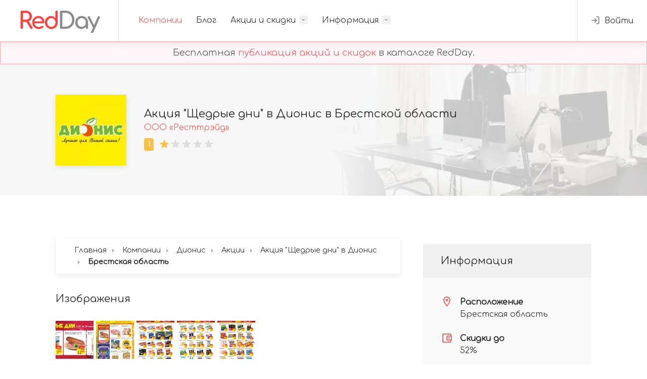

--- FILE ---
content_type: text/html; charset=UTF-8
request_url: https://redday.by/companies/16-dionis/stocks/akciya-shchedrye-dni-v-dionis?region=brestskaya-oblast
body_size: 5734
content:
<!doctype html>
<html lang="ru">
    <head>
        <title>Акция "Щедрые дни" в Дионис в Брестской области - RedDay</title>
<meta name="description" content="Акция «Щедрые дни» в магазина торговой сети Дионис!
Успейте приобрести товары по щедрым ценам со скидками до 52%. (Брестская область)">
<link rel="canonical" href="https://redday.by/companies/16-dionis/stocks/akciya-shchedrye-dni-v-dionis?region=brestskaya-oblast"/>
<meta property="og:title" content="Акция "Щедрые дни" в Дионис в Брестской области" />
<meta property="og:description" content="Акция «Щедрые дни» в магазина торговой сети Дионис!
Успейте приобрести товары по щедрым ценам со скидками до 52%. (Брестская область)" />
<meta property="og:site_name" content="RedDay" />
<meta property="og:type" content="website" />

<meta name="twitter:title" content="Акция "Щедрые дни" в Дионис в Брестской области" />
<meta name="twitter:description" content="Акция «Щедрые дни» в магазина торговой сети Дионис!
Успейте приобрести товары по щедрым ценам со скидками до 52%. (Брестская область)" />
<script type="application/ld+json">{"@context":"https:\/\/schema.org","@type":"WebPage","name":"\u0410\u043a\u0446\u0438\u044f \"\u0429\u0435\u0434\u0440\u044b\u0435 \u0434\u043d\u0438\" \u0432 \u0414\u0438\u043e\u043d\u0438\u0441 \u0432 \u0411\u0440\u0435\u0441\u0442\u0441\u043a\u043e\u0439 \u043e\u0431\u043b\u0430\u0441\u0442\u0438","description":"\u0410\u043a\u0446\u0438\u044f \u00ab\u0429\u0435\u0434\u0440\u044b\u0435 \u0434\u043d\u0438\u00bb \u0432 \u043c\u0430\u0433\u0430\u0437\u0438\u043d\u0430 \u0442\u043e\u0440\u0433\u043e\u0432\u043e\u0439 \u0441\u0435\u0442\u0438 \u0414\u0438\u043e\u043d\u0438\u0441!\r\n\u0423\u0441\u043f\u0435\u0439\u0442\u0435 \u043f\u0440\u0438\u043e\u0431\u0440\u0435\u0441\u0442\u0438 \u0442\u043e\u0432\u0430\u0440\u044b \u043f\u043e \u0449\u0435\u0434\u0440\u044b\u043c \u0446\u0435\u043d\u0430\u043c \u0441\u043e \u0441\u043a\u0438\u0434\u043a\u0430\u043c\u0438 \u0434\u043e 52%. (\u0411\u0440\u0435\u0441\u0442\u0441\u043a\u0430\u044f \u043e\u0431\u043b\u0430\u0441\u0442\u044c)"}</script>
        <meta charset="UTF-8">
        <meta name="viewport" content="width=device-width, initial-scale=1, maximum-scale=1">
        <meta name="robots" content="index, follow">
        <link type="image/x-icon" rel="shortcut icon" href="https://redday.by/themes/redday/assets/images/favicon.ico">
        <link type="image/png" sizes="16x16" rel="icon" href="https://redday.by/themes/redday/assets/images/favicon_16x16.png">
        <link type="image/png" sizes="32x32" rel="icon" href="https://redday.by/themes/redday/assets/images/favicon_32x32.png">
        <link type="image/png" sizes="96x96" rel="icon" href="https://redday.by/themes/redday/assets/images/favicon_96x96.png">
        <link type="image/png" sizes="120x120" rel="icon" href="https://redday.by/themes/redday/assets/images/favicon_120x120.png">
        <link type="image/png" sizes="192x192" rel="icon" href="https://redday.by/themes/redday/assets/images/favicon_192x192.png">
        <link rel="stylesheet" href="https://redday.by/combine/671cd47bffdd073838d423af0a53926e-1701603852">
        <link rel="stylesheet" href="https://redday.by/combine/c4548632748f8d90d2347aa2455e9ee3-1700920597">
        <script type="application/ld+json">{"@context":"https:\/\/schema.org","@type":"BreadcrumbList","itemListElement":[{"@type":"ListItem","position":1,"item":{"@id":"https:\/\/redday.by","name":"\u0413\u043b\u0430\u0432\u043d\u0430\u044f","image":null}},{"@type":"ListItem","position":2,"item":{"@id":"https:\/\/redday.by\/companies","name":"\u041a\u043e\u043c\u043f\u0430\u043d\u0438\u0438","image":null}},{"@type":"ListItem","position":3,"item":{"@id":"https:\/\/redday.by\/companies\/16-dionis","name":"\u0414\u0438\u043e\u043d\u0438\u0441","image":null}},{"@type":"ListItem","position":4,"item":{"@id":"https:\/\/redday.by\/companies\/16-dionis\/stocks","name":"\u0410\u043a\u0446\u0438\u0438","image":null}},{"@type":"ListItem","position":5,"item":{"@id":"https:\/\/redday.by\/companies\/16-dionis\/stocks\/akciya-shchedrye-dni-v-dionis","name":"\u0410\u043a\u0446\u0438\u044f \"\u0429\u0435\u0434\u0440\u044b\u0435 \u0434\u043d\u0438\" \u0432 \u0414\u0438\u043e\u043d\u0438\u0441","image":null}},{"@type":"ListItem","position":6,"item":{"@id":"https:\/\/redday.by\/companies\/16-dionis\/stocks\/akciya-shchedrye-dni-v-dionis?region=brestskaya-oblast","name":"\u0411\u0440\u0435\u0441\u0442\u0441\u043a\u0430\u044f \u043e\u0431\u043b\u0430\u0441\u0442\u044c","image":null}}]}</script>
        <link rel="stylesheet" href="https://redday.by/combine/90afb99e0fccd9205b3ce9f2d962529d-1682715259">        <!-- Yandex.Metrika counter -->
<script type="text/javascript" >
   (function(m,e,t,r,i,k,a){m[i]=m[i]||function(){(m[i].a=m[i].a||[]).push(arguments)};
   m[i].l=1*new Date();k=e.createElement(t),a=e.getElementsByTagName(t)[0],k.async=1,k.src=r,a.parentNode.insertBefore(k,a)})
   (window, document, "script", "https://mc.yandex.ru/metrika/tag.js", "ym");

   ym(52313452, "init", {
        clickmap:true,
        trackLinks:true,
        accurateTrackBounce:true,
        webvisor:true
   });
</script>
<noscript><div><img src="https://mc.yandex.ru/watch/52313452" style="position:absolute; left:-9999px;" alt="" /></div></noscript>
<!-- /Yandex.Metrika counter -->                    <!-- Yandex.RTB -->
            <script>window.yaContextCb=window.yaContextCb||[]</script>
            <script src="https://yandex.ru/ads/system/context.js" async></script>
                            <script src="//code.jivo.ru/widget/tFu0Ugzzea" async></script>
            </head>
    <body class="grey">
        <div id="wrapper">
            <header id="header-container" class="fullwidth">
    <div id="header">
        <div class="container">
            <div class="left-side">
                <div id="logo">
                    <a href="/"><img src="https://redday.by/themes/redday/assets/images/logo.png" alt="Логотип сайта RedDay"></a>
                </div>
                <nav id="navigation">
    <ul id="responsive">
        <li><a href="https://redday.by/companies" class="current">Компании</a></li>
        <li><a href="https://redday.by/blog" class="">Блог</a></li>
        <li><a href="https://redday.by/stocks" class="">Акции и скидки</a>
            <ul class="dropdown-nav">
                                <li><a href="https://redday.by/stocks/brestskaya-oblast">Брестская область</a></li>
                                <li><a href="https://redday.by/stocks/vitebskaya-oblast">Витебская область</a></li>
                                <li><a href="https://redday.by/stocks/gomelskaya-oblast">Гомельская область</a></li>
                                <li><a href="https://redday.by/stocks/grodnenskaya-oblast">Гродненская область</a></li>
                                <li><a href="https://redday.by/stocks/minskaya-oblast">Минская область</a></li>
                                <li><a href="https://redday.by/stocks/mogilevskaya-oblast">Могилёвская область</a></li>
                            </ul>
        </li>
        <li><a href="#" class="">Информация</a>
            <ul class="dropdown-nav">
                <li><a href="https://redday.by/about-us">О нас</a></li>
                <li><a href="https://redday.by/questions">Вопросы</a></li>
                <li><a href="https://redday.by/contacts">Контакты</a></li>
            </ul>
        </li>
    </ul>
</nav>
<div class="clearfix"></div>            </div>
            <div class="right-side">
                                    <div class="header-widget">
    <a href="https://redday.by/auth/login" class="log-in-button" title="Вход / Регистрация"><i class="icon-feather-log-in"></i> <span>Войти</span></a>
</div>                                <span class="mmenu-trigger">
					<button class="hamburger hamburger--collapse" type="button">
						<span class="hamburger-box">
							<span class="hamburger-inner"></span>
						</span>
					</button>
				</span>
            </div>
        </div>
    </div>
</header>
<div class="clearfix"></div>            <style>
    .inform {
        border: 1px solid rgba(255, 0, 0, 0.3);
        text-align: center;
        padding: 8px;
        color: rgba(0, 0, 0,0.6);
        font-size: 18px;
        position: sticky;
        top: 0;
        z-index: 101;
        background-color: #fdf7fa;
    }
    .inform_link:hover {
        color: rgb(255, 0, 0);
    }
</style>
<div class="inform">
    Бесплатная <a href="https://redday.by" title="Бесплатная публикация акций и скидок в каталоге RedDay" class="inform_link">публикация акций и скидок</a> в каталоге RedDay.
</div>            

<div>
    <div class="single-page-header" data-background-image="https://redday.by/themes/redday/assets/images/company-background.webp">
    <div class="container">
        <div class="row">
            <div class="col-xl-12">
                <div class="single-page-header-inner">
                    <div class="left-side">
                        <a href="https://redday.by/companies/16-dionis" title="Дионис" class="header-image">
                            <img src="https://redday.by/storage/app/uploads/public/5e2/612/8cd/thumb_15_140_140_0_0_crop.webp" alt="Логотип компании: ООО «Ресттрэйд»">
                        </a>
                        <div class="header-details">
                            <h1 style="font-size: 22px;">Акция &quot;Щедрые дни&quot; в Дионис в Брестской области</h1>
                            <h4><a href="https://redday.by/companies/16-dionis" title="ООО «Ресттрэйд»">ООО «Ресттрэйд»</a></h4>
                                                            <ul>
                                    <li><div class="star-rating" data-rating="1" title="Рейтинг компании: Дионис"></div></li>
                                </ul>
                                                    </div>
                    </div>
                </div>
            </div>
        </div>
    </div>
</div>    <div class="container">
        <div class="row">
            <div class="col-xl-8 content-right-offset">
                    <div style="margin-bottom: 30px;">
        <!-- Yandex.RTB R-A-2656956-7 -->
        <div id="yandex_rtb_R-A-2656956-7"></div>
        <script>window.yaContextCb.push(()=>{
                Ya.Context.AdvManager.render({
                    "blockId": "R-A-2656956-7",
                    "renderTo": "yandex_rtb_R-A-2656956-7"
                })
            })
        </script>
    </div>
                <div>
                        
    <nav id="breadcrumbs" class="white col-xl-12 margin-top-25" style="position: inherit;" itemscope itemtype="https://schema.org/BreadcrumbList">
        <ul>
                                                <li itemprop="itemListElement" itemscope itemtype="https://schema.org/ListItem">
                        <a itemprop="item" href="https://redday.by">
                            <span itemprop="name">Главная</span>
                            <meta itemprop="position" content="1" />
                        </a>
                    </li>
                                                                <li itemprop="itemListElement" itemscope itemtype="https://schema.org/ListItem">
                        <a itemprop="item" href="https://redday.by/companies">
                            <span itemprop="name">Компании</span>
                            <meta itemprop="position" content="2" />
                        </a>
                    </li>
                                                                <li itemprop="itemListElement" itemscope itemtype="https://schema.org/ListItem">
                        <a itemprop="item" href="https://redday.by/companies/16-dionis">
                            <span itemprop="name">Дионис</span>
                            <meta itemprop="position" content="3" />
                        </a>
                    </li>
                                                                <li itemprop="itemListElement" itemscope itemtype="https://schema.org/ListItem">
                        <a itemprop="item" href="https://redday.by/companies/16-dionis/stocks">
                            <span itemprop="name">Акции</span>
                            <meta itemprop="position" content="4" />
                        </a>
                    </li>
                                                                <li itemprop="itemListElement" itemscope itemtype="https://schema.org/ListItem">
                        <a itemprop="item" href="https://redday.by/companies/16-dionis/stocks/akciya-shchedrye-dni-v-dionis">
                            <span itemprop="name">Акция &quot;Щедрые дни&quot; в Дионис</span>
                            <meta itemprop="position" content="5" />
                        </a>
                    </li>
                                                                <li itemprop="itemListElement" itemscope itemtype="https://schema.org/ListItem">
                        <span itemprop="name">Брестская область</span>
                        <meta itemprop="position" content="6" />
                    </li>
                                    </ul>
    </nav>

                </div>
                

    <div class="single-page-section">
        <h3 class="margin-bottom-25">Изображения</h3>
        <div>
                            <a href="https://redday.by/storage/app/uploads/public/632/956/db7/thumb_24143_1000_0_0_0_auto.webp" data-fancybox="gallery" title="Акция &quot;Щедрые дни&quot; в Дионис (21/09/2022 - 24/09/2022) №1">
                    <img class="padding-top-5" src="https://redday.by/storage/app/uploads/public/632/956/db7/thumb_24143_75_75_0_0_crop.webp" alt="Акция &quot;Щедрые дни&quot; в Дионис (21/09/2022 - 24/09/2022) №1">
                </a>
                            <a href="https://redday.by/storage/app/uploads/public/632/956/dc7/thumb_24144_1000_0_0_0_auto.webp" data-fancybox="gallery" title="Акция &quot;Щедрые дни&quot; в Дионис (21/09/2022 - 24/09/2022) №2">
                    <img class="padding-top-5" src="https://redday.by/storage/app/uploads/public/632/956/dc7/thumb_24144_75_75_0_0_crop.webp" alt="Акция &quot;Щедрые дни&quot; в Дионис (21/09/2022 - 24/09/2022) №2">
                </a>
                            <a href="https://redday.by/storage/app/uploads/public/632/956/e00/thumb_24145_1000_0_0_0_auto.webp" data-fancybox="gallery" title="Акция &quot;Щедрые дни&quot; в Дионис (21/09/2022 - 24/09/2022) №3">
                    <img class="padding-top-5" src="https://redday.by/storage/app/uploads/public/632/956/e00/thumb_24145_75_75_0_0_crop.webp" alt="Акция &quot;Щедрые дни&quot; в Дионис (21/09/2022 - 24/09/2022) №3">
                </a>
                            <a href="https://redday.by/storage/app/uploads/public/632/956/e5c/thumb_24147_1000_0_0_0_auto.webp" data-fancybox="gallery" title="Акция &quot;Щедрые дни&quot; в Дионис (21/09/2022 - 24/09/2022) №4">
                    <img class="padding-top-5" src="https://redday.by/storage/app/uploads/public/632/956/e5c/thumb_24147_75_75_0_0_crop.webp" alt="Акция &quot;Щедрые дни&quot; в Дионис (21/09/2022 - 24/09/2022) №4">
                </a>
                            <a href="https://redday.by/storage/app/uploads/public/632/956/e56/thumb_24146_1000_0_0_0_auto.webp" data-fancybox="gallery" title="Акция &quot;Щедрые дни&quot; в Дионис (21/09/2022 - 24/09/2022) №5">
                    <img class="padding-top-5" src="https://redday.by/storage/app/uploads/public/632/956/e56/thumb_24146_75_75_0_0_crop.webp" alt="Акция &quot;Щедрые дни&quot; в Дионис (21/09/2022 - 24/09/2022) №5">
                </a>
                    </div>
    </div>
                <div class="single-page-section">
    <h3 class="margin-bottom-25">Описание</h3>
    <div style="word-wrap: break-word;"><p>Акция «<strong>Щедрые дни</strong>» в магазина торговой сети <strong>Дионис</strong>!</p><p>Успейте приобрести товары по щедрым ценам <strong>с 21 сентября по 24 сентября</strong> со скидками <strong>до 52%</strong>.</p><p>При расхождении цен, указанных в листовке и магазине, правильными считать цены в магазине. Количество товаров ограничено!</p><p>Источник: https://dionis-shop.by/promotions/shedrye-dni-v-dionis</p></div>
</div>                    <div class="single-page-section">
        <!-- Yandex.RTB R-A-2656956-8 -->
        <div id="yandex_rtb_R-A-2656956-8"></div>
        <script>window.yaContextCb.push(()=>{
                Ya.Context.AdvManager.render({
                    "blockId": "R-A-2656956-8",
                    "renderTo": "yandex_rtb_R-A-2656956-8",
                    "type": "feed"
                })
            })
        </script>
    </div>
                                    <div class="single-page-section">
    <a href="https://redday.by/stocks/default/default/brestskaya-oblast" target="_blank" class="apply-now-button" title="Список всех действующих акций в Брестской области" style="font-size: 24px;">Акции и скидки в Брестской области (5) <i class="icon-material-outline-arrow-right-alt"></i></a>
</div>                                <div class="boxed-list margin-bottom-30">
    <div class="boxed-list-headline">
                    <h3><i class="icon-material-outline-room"></i> Магазины в которых проходит акция Брестская область</h3>
            </div>
            <div class="listings-container compact-list-layout" style="margin-bottom: 20px;">
                            <a href="https://redday.by/companies/16-dionis/shops/2120" title="Информация о магазине Дионис (Брест, ул.Машерова, 16)" class="job-listing">
                    <div class="job-listing-details">
                        <div class="job-listing-description">
                            <h3 class="job-listing-title">Дионис (ул.Машерова, 16)</h3>
                            <div class="job-listing-footer">
                                <ul>
                                    <li><i class="icon-material-outline-location-city"></i> Брест</li>
                                    <li><i class="icon-material-outline-location-on"></i> ул.Машерова, 16</li>
                                    <li><i class="icon-material-outline-access-time"></i> 9:00 - 22:00</li>                                </ul>
                            </div>
                        </div>
                    </div>
                </a>
                            <a href="https://redday.by/companies/16-dionis/shops/2121" title="Информация о магазине Дионис (Брест, пр-т Машерова, 63)" class="job-listing">
                    <div class="job-listing-details">
                        <div class="job-listing-description">
                            <h3 class="job-listing-title">Дионис (пр-т Машерова, 63)</h3>
                            <div class="job-listing-footer">
                                <ul>
                                    <li><i class="icon-material-outline-location-city"></i> Брест</li>
                                    <li><i class="icon-material-outline-location-on"></i> пр-т Машерова, 63</li>
                                    <li><i class="icon-material-outline-access-time"></i> 8:00 - 23:00</li>                                </ul>
                            </div>
                        </div>
                    </div>
                </a>
                            <a href="https://redday.by/companies/16-dionis/shops/2122" title="Информация о магазине Дионис (Брест, ул.Наганова, 22)" class="job-listing">
                    <div class="job-listing-details">
                        <div class="job-listing-description">
                            <h3 class="job-listing-title">Дионис (ул.Наганова, 22)</h3>
                            <div class="job-listing-footer">
                                <ul>
                                    <li><i class="icon-material-outline-location-city"></i> Брест</li>
                                    <li><i class="icon-material-outline-location-on"></i> ул.Наганова, 22</li>
                                    <li><i class="icon-material-outline-access-time"></i> 8:00 - 22:00</li>                                </ul>
                            </div>
                        </div>
                    </div>
                </a>
                            <a href="https://redday.by/companies/16-dionis/shops/2132" title="Информация о магазине Дионис (Брест, ул. Васнецова, 60)" class="job-listing">
                    <div class="job-listing-details">
                        <div class="job-listing-description">
                            <h3 class="job-listing-title">Дионис (ул. Васнецова, 60)</h3>
                            <div class="job-listing-footer">
                                <ul>
                                    <li><i class="icon-material-outline-location-city"></i> Брест</li>
                                    <li><i class="icon-material-outline-location-on"></i> ул. Васнецова, 60</li>
                                    <li><i class="icon-material-outline-access-time"></i> 8:00 - 23:00</li>                                </ul>
                            </div>
                        </div>
                    </div>
                </a>
                    </div>
            
    </div>            </div>
            <div class="col-xl-4">
                <div class="sidebar-container">
                        <div class="sidebar-widget">
        <!-- Yandex.RTB R-A-2656956-6 -->
        <div id="yandex_rtb_R-A-2656956-6"></div>
        <script>window.yaContextCb.push(()=>{
                Ya.Context.AdvManager.render({
                    "blockId": "R-A-2656956-6",
                    "renderTo": "yandex_rtb_R-A-2656956-6"
                })
            })
        </script>
    </div>
                    <div class="sidebar-widget">
    <div class="job-overview">
        <div class="job-overview-headline">Информация</div>
        <div class="job-overview-inner">
            <ul>
                                    <li>
                        <i class="icon-material-outline-location-on"></i>
                        <span>Расположение</span>
                        <h5>Брестская область</h5>
                    </li>
                                <li>
                    <i class="icon-material-outline-account-balance-wallet"></i>
                    <span>Скидки до</span>
                    <h5>52%</h5>
                </li>
                                                <li>
                    <i class="icon-material-outline-access-time"></i>
                    <span>Начало акции</span>
                    <h5>21/09/2022</h5>
                </li>
                <li>
                    <i class="icon-material-outline-access-alarm"></i>
                    <span>Завершение акции</span>
                    <h5>24/09/2022</h5>
                </li>
                <li>
                    <i class="icon-material-outline-local-offer"></i>
                    <span>Категории</span>
                                            <h5>Продукты питания</h5>
                                            <h5>Бытовая химия</h5>
                                    </li>
            </ul>
        </div>
    </div>
</div>                    <a href="https://redday.by/companies/16-dionis/stocks" title="Все действующие акции и скидки Дионис (ООО «Ресттрэйд») сегодня" class="apply-now-button">Акции <i class="icon-material-outline-arrow-right-alt"></i></a>
<a href="https://redday.by/companies/16-dionis/shops" title="Актуальный список магазинов Дионис (ООО «Ресттрэйд»)" class="apply-now-button">Магазины <i class="icon-material-outline-arrow-right-alt"></i></a>
<a href="https://redday.by/companies/16-dionis/reviews" title="Отзывы о компании Дионис (ООО «Ресттрэйд»)" class="apply-now-button">Отзывы <i class="icon-material-outline-arrow-right-alt"></i></a>                    <div class="sidebar-widget">
    <h3>Поделиться</h3>
    <div class="copy-url">
    <label for="copy-url"></label><input id="copy-url" type="text" value="" class="with-border">
    <button class="copy-url-button ripple-effect" data-clipboard-target="#copy-url" title="Скопировать ссылку"><i class="icon-material-outline-file-copy"></i></button>
</div>    <div class="share-buttons margin-top-25">
    <div class="share-buttons-trigger"><i class="icon-feather-share-2"></i></div>
    <div class="share-buttons-content">
        <span>Интересно? <strong>Поделись...</strong></span>
        <ul class="share-buttons-icons">
            <li><a href="https://t.me/share/url?url=https://redday.by/companies/16-dionis/stocks/akciya-shchedrye-dni-v-dionis" target="_blank" data-button-color="#26a4e3" title="Поделиться в Telegram" rel="noopener"><i class="icon-brand-telegram"></i></a></li>
            <li><a href="https://vk.com/share.php?url=https://redday.by/companies/16-dionis/stocks/akciya-shchedrye-dni-v-dionis" target="_blank" data-button-color="#4c77a4" title="Поделиться в VK" rel="noopener"><i class="icon-brand-vk"></i></a></li>
            <li><a href="https://connect.ok.ru/offer?url=https://redday.by/companies/16-dionis/stocks/akciya-shchedrye-dni-v-dionis" target="_blank" data-button-color="#f69035" title="Поделиться в OK" rel="noopener"><i class="icon-brand-odnoklassniki"></i></a></li>
            <li><a href="https://twitter.com/share?url=https://redday.by/companies/16-dionis/stocks/akciya-shchedrye-dni-v-dionis" target="_blank" data-button-color="#1da1f2" title="Поделиться в Twitter" rel="noopener"><i class="icon-brand-twitter"></i></a></li>
        </ul>
    </div>
</div></div>                </div>
            </div>
        </div>
    </div>
</div>            <div id="footer">
    <div class="footer-middle-section">
        <div class="container">
            <div class="row">
                <div class="col-xl-3 col-md-6">
                    <div class="footer-links">
                        <h3>Полезное</h3>
                        <ul>
                            <li><a href="https://redday.by/terms"><span>Пользовательское соглашение</span></a></li>
                            <li><a href="https://redday.by/privacy"><span>Политика конфиденциальности</span></a></li>
                        </ul>
                    </div>
                </div>
                <div class="col-xl-3 col-md-6">
                    <div class="footer-links">
                        <h3>Аккаунт</h3>
                        <ul>
                            <li><a href="https://redday.by/auth/login"><span>Вход</span></a></li>
                            <li><a href="https://redday.by/auth/register"><span>Регистрация</span></a></li>
                            <li><a href="https://redday.by/auth/restore-password"><span>Восстановление пароля</span></a></li>
                        </ul>
                    </div>
                </div>
                <div class="col-xl-6 col-md-12">
                    <h3><i class="icon-feather-mail"></i> Подписаться на рассылку новостей</h3>
                    <p>Еженедельные новости, анализ и рекомендации по поиску акционных товаров.</p>
                    <form data-request="subscribe::onSubscribeToNews" class="newsletter" data-request-flash>
                        <input type="text" name="fname" placeholder="Введите Ваш Email">
                        <button type="submit"><i class="icon-feather-arrow-right"></i></button>
                    </form>
                </div>
            </div>
        </div>
    </div>
    <div class="footer-bottom-section">
        <div class="container">
            <div class="row">
                <div class="col-xl-12">
                    © 2026 <strong>Каталог акций и скидок - RedDay</strong>. Все права защищены.                </div>
            </div>
        </div>
    </div>
</div>        </div>
                        <script src="https://redday.by/combine/4b1c730765040c66546dee2556765eba-1688791510"></script>
        <script src="https://redday.by/combine/ec3e97164226a9b8086c8f12171d7243-1682715258"></script>
    <script src="https://redday.by/combine/1ae4def0528be41fc6a2b58402fc88cc-1658719866"></script>    </body>
</html>